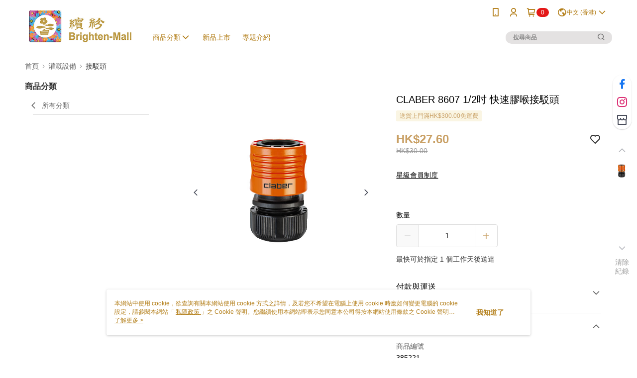

--- FILE ---
content_type: text/css
request_url: https://cms-static.cdn.91app.hk/theme/67/css/cmsTheme_715e8fca-8c9c-4329-a0ed-f2535ef54ebc_1768878781732.css?v=020190828
body_size: 362
content:
.cms-badge{color:#fff;background:#e41818}.cms-header{background:#fff}.cms-nav{color:#b37e18}.cms-logo{background-image:url(https://cms-static.cdn.91app.hk/images/original/67/410bf00c-2a34-46b8-84e7-71bbf6309319-1706089188-i345hgvyir_d.gif)}.cms-linkColor{color:#428bca !important}.cms-moneyColor{color:#c9a065 !important}.cms-discountMoneyColor{color:#c9a065 !important}.cms-primaryBtnBgColor{background-color:#c9a065 !important}.cms-primaryBtnTextColor{color:#fff !important}.cms-secondBtnBgColor{background-color:#fff !important}.cms-secondBtnTextColor{color:#c9a065 !important}.cms-secondBtnBorderColor{border-color:#c9a065 !important}.cms-primaryHeartBtnBgColor{color:#ff5353 !important}.cms-secondHeartBtnBgColor{color:#333 !important}.cms-generalTagBgColor{background-color:#faf5e3 !important}.cms-generalTagTextColor{color:#c9a065 !important}.cms-emphasisTagBgColor{background-color:#c9a065 !important}.cms-emphasisTagTextColor{color:#fff !important}.cms-keyWordTagTextColor{color:#946d34 !important}.cms-moneyBgColor{background-color:#c9a065 !important}.cms-moneyBorderColor{border-color:#c9a065 !important}.cms-moneyOutlineColor{outline-color:#c9a065 !important}#progressbar li.active:before{background-color:#c9a065 !important;border-color:#c9a065 !important}.cms-secondBtnBgColor:hover{background-color:#f7f7f7 !important}.cms-primaryBtnBgColor:hover{background-color:#c5995a !important}.cms-primaryBtnBorderColor{border-color:#c9a065 !important}.cms-primaryQtyBtnTextColor{color:#c9a065 !important}.cms-tagBorderColor{border-color:#faf5e3 !important}.banner-discount-fee{color:#c9a065 !important}.banner-add-to-cart{border-color:#c9a065 !important;color:#c9a065 !important}.cms-main-color{background-color:#fff !important}.cms-sub-color{color:#b37e18 !important}

--- FILE ---
content_type: image/svg+xml
request_url: https://official-static.91app.hk/v2/Content/Images/Icon/icon_alipay.svg
body_size: 402
content:
<svg width="30" height="30" viewBox="0 0 30 30" fill="none" xmlns="http://www.w3.org/2000/svg">
<rect x="3" y="3" width="24" height="24" fill="#00A0E9"/>
<path fill-rule="evenodd" clip-rule="evenodd" d="M9.66946 21.7967C5.97799 21.7967 4.87892 18.9092 6.71042 17.3402C7.3307 16.8077 8.42977 16.5552 9.02158 16.499C11.2197 16.2751 13.2488 17.1154 15.6445 18.2652C13.9812 20.423 11.8107 21.7967 9.66946 21.7967ZM22.8014 18.4606C21.8429 18.152 20.5748 17.6756 19.166 17.1708C20.0114 15.7132 20.6878 14.0318 21.139 12.2094H16.4606V10.528H22.1811V9.60298H16.4606V6.80029H14.1218C13.6991 6.80029 13.6991 7.19277 13.6991 7.19277V9.60298H7.92164V10.528H13.7267V12.2094H8.93617V13.1344H18.2075C17.8694 14.2833 17.4182 15.3769 16.8833 16.3858C13.8682 15.4046 10.6555 14.592 8.62646 15.096C7.32984 15.4046 6.51286 15.9648 6.0056 16.5535C3.75138 19.2723 5.35772 23.3648 10.1198 23.3648C12.9097 23.3648 15.6152 21.8235 17.7003 19.2723C20.8284 20.7575 27.0001 23.3087 27.0001 23.3087V19.6648C27.0001 19.6665 26.2116 19.6104 22.8014 18.4606Z" fill="white"/>
</svg>
